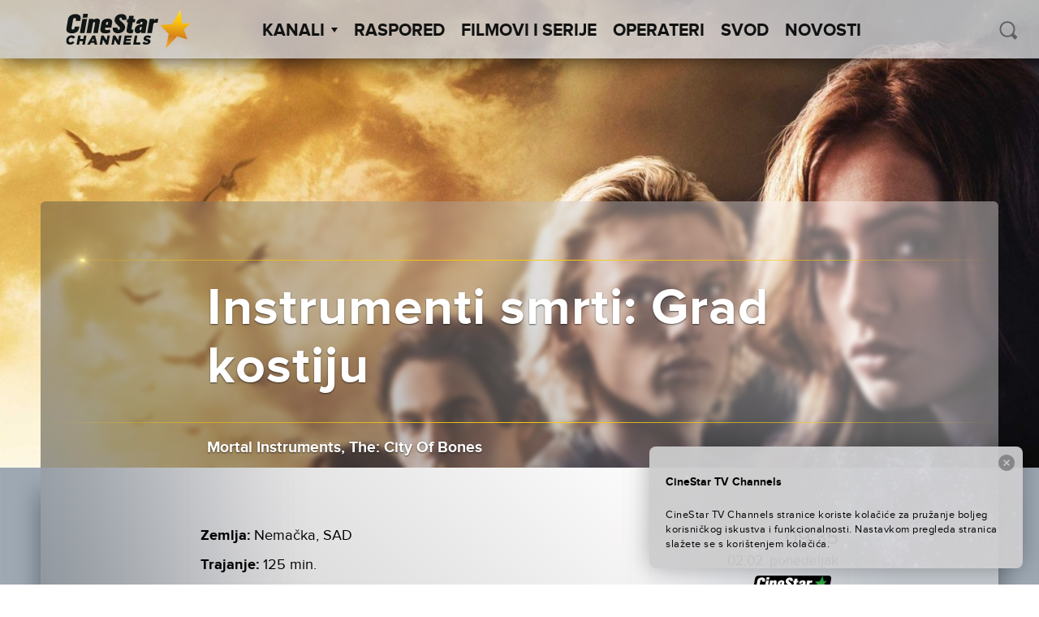

--- FILE ---
content_type: text/html; charset=UTF-8
request_url: https://cinestartvchannels.rs/film-serija/instrumenti-smrti-grad-kostiju/
body_size: 43661
content:
<!doctype html>
<html lang="sr-RS">
  <head>
  <meta charset="utf-8">
  <meta http-equiv="x-ua-compatible" content="ie=edge">
  <meta name="viewport" content="width=device-width, initial-scale=1">
  <meta name='robots' content='index, follow, max-image-preview:large, max-snippet:-1, max-video-preview:-1' />

<!-- Google Tag Manager for WordPress by gtm4wp.com -->
<script data-cfasync="false" data-pagespeed-no-defer>
	var gtm4wp_datalayer_name = "dataLayer";
	var dataLayer = dataLayer || [];
</script>
<!-- End Google Tag Manager for WordPress by gtm4wp.com -->
	<!-- This site is optimized with the Yoast SEO plugin v26.6 - https://yoast.com/wordpress/plugins/seo/ -->
	<title>Instrumenti smrti: Grad kostiju - CineStar TV Channels</title>
	<link rel="canonical" href="https://cinestartvchannels.rs/film-serija/instrumenti-smrti-grad-kostiju/" />
	<meta property="og:locale" content="sr_RS" />
	<meta property="og:type" content="article" />
	<meta property="og:title" content="Instrumenti smrti: Grad kostiju - CineStar TV Channels" />
	<meta property="og:url" content="https://cinestartvchannels.rs/film-serija/instrumenti-smrti-grad-kostiju/" />
	<meta property="og:site_name" content="CineStar TV Channels" />
	<meta property="article:publisher" content="https://www.facebook.com/CineStarTVChannels/" />
	<meta property="article:modified_time" content="2026-01-16T15:51:54+00:00" />
	<meta property="og:image" content="https://cinestartvchannels.rs/wp-content/uploads/2016/09/MortalInstrumentsFinal.jpg" />
	<meta property="og:image:width" content="1920" />
	<meta property="og:image:height" content="1280" />
	<meta property="og:image:type" content="image/jpeg" />
	<meta name="twitter:card" content="summary_large_image" />
	<script type="application/ld+json" class="yoast-schema-graph">{"@context":"https://schema.org","@graph":[{"@type":"WebPage","@id":"https://cinestartvchannels.rs/film-serija/instrumenti-smrti-grad-kostiju/","url":"https://cinestartvchannels.rs/film-serija/instrumenti-smrti-grad-kostiju/","name":"Instrumenti smrti: Grad kostiju - CineStar TV Channels","isPartOf":{"@id":"https://cinestartvchannels.rs/#website"},"primaryImageOfPage":{"@id":"https://cinestartvchannels.rs/film-serija/instrumenti-smrti-grad-kostiju/#primaryimage"},"image":{"@id":"https://cinestartvchannels.rs/film-serija/instrumenti-smrti-grad-kostiju/#primaryimage"},"thumbnailUrl":"https://cinestartvchannels.rs/wp-content/uploads/2016/09/MortalInstrumentsFinal.jpg","datePublished":"2016-09-14T11:54:25+00:00","dateModified":"2026-01-16T15:51:54+00:00","breadcrumb":{"@id":"https://cinestartvchannels.rs/film-serija/instrumenti-smrti-grad-kostiju/#breadcrumb"},"inLanguage":"sr-RS","potentialAction":[{"@type":"ReadAction","target":["https://cinestartvchannels.rs/film-serija/instrumenti-smrti-grad-kostiju/"]}]},{"@type":"ImageObject","inLanguage":"sr-RS","@id":"https://cinestartvchannels.rs/film-serija/instrumenti-smrti-grad-kostiju/#primaryimage","url":"https://cinestartvchannels.rs/wp-content/uploads/2016/09/MortalInstrumentsFinal.jpg","contentUrl":"https://cinestartvchannels.rs/wp-content/uploads/2016/09/MortalInstrumentsFinal.jpg","width":1920,"height":1280},{"@type":"BreadcrumbList","@id":"https://cinestartvchannels.rs/film-serija/instrumenti-smrti-grad-kostiju/#breadcrumb","itemListElement":[{"@type":"ListItem","position":1,"name":"Filmovi/Serije","item":"https://cinestartvchannels.rs/film-serija/"},{"@type":"ListItem","position":2,"name":"Instrumenti smrti: Grad kostiju"}]},{"@type":"WebSite","@id":"https://cinestartvchannels.rs/#website","url":"https://cinestartvchannels.rs/","name":"CineStar TV Channels","description":"","potentialAction":[{"@type":"SearchAction","target":{"@type":"EntryPoint","urlTemplate":"https://cinestartvchannels.rs/?s={search_term_string}"},"query-input":{"@type":"PropertyValueSpecification","valueRequired":true,"valueName":"search_term_string"}}],"inLanguage":"sr-RS"}]}</script>
	<!-- / Yoast SEO plugin. -->


<link rel='dns-prefetch' href='//ajax.googleapis.com' />
<link rel="alternate" type="application/rss+xml" title="CineStar TV Channels &raquo; довод коментара на Instrumenti smrti: Grad kostiju" href="https://cinestartvchannels.rs/film-serija/instrumenti-smrti-grad-kostiju/feed/" />
<link rel="alternate" title="oEmbed (JSON)" type="application/json+oembed" href="https://cinestartvchannels.rs/wp-json/oembed/1.0/embed?url=https%3A%2F%2Fcinestartvchannels.rs%2Ffilm-serija%2Finstrumenti-smrti-grad-kostiju%2F" />
<link rel="alternate" title="oEmbed (XML)" type="text/xml+oembed" href="https://cinestartvchannels.rs/wp-json/oembed/1.0/embed?url=https%3A%2F%2Fcinestartvchannels.rs%2Ffilm-serija%2Finstrumenti-smrti-grad-kostiju%2F&#038;format=xml" />
<style id='wp-img-auto-sizes-contain-inline-css' type='text/css'>
img:is([sizes=auto i],[sizes^="auto," i]){contain-intrinsic-size:3000px 1500px}
/*# sourceURL=wp-img-auto-sizes-contain-inline-css */
</style>
<style id='wp-block-library-inline-css' type='text/css'>
:root{--wp-block-synced-color:#7a00df;--wp-block-synced-color--rgb:122,0,223;--wp-bound-block-color:var(--wp-block-synced-color);--wp-editor-canvas-background:#ddd;--wp-admin-theme-color:#007cba;--wp-admin-theme-color--rgb:0,124,186;--wp-admin-theme-color-darker-10:#006ba1;--wp-admin-theme-color-darker-10--rgb:0,107,160.5;--wp-admin-theme-color-darker-20:#005a87;--wp-admin-theme-color-darker-20--rgb:0,90,135;--wp-admin-border-width-focus:2px}@media (min-resolution:192dpi){:root{--wp-admin-border-width-focus:1.5px}}.wp-element-button{cursor:pointer}:root .has-very-light-gray-background-color{background-color:#eee}:root .has-very-dark-gray-background-color{background-color:#313131}:root .has-very-light-gray-color{color:#eee}:root .has-very-dark-gray-color{color:#313131}:root .has-vivid-green-cyan-to-vivid-cyan-blue-gradient-background{background:linear-gradient(135deg,#00d084,#0693e3)}:root .has-purple-crush-gradient-background{background:linear-gradient(135deg,#34e2e4,#4721fb 50%,#ab1dfe)}:root .has-hazy-dawn-gradient-background{background:linear-gradient(135deg,#faaca8,#dad0ec)}:root .has-subdued-olive-gradient-background{background:linear-gradient(135deg,#fafae1,#67a671)}:root .has-atomic-cream-gradient-background{background:linear-gradient(135deg,#fdd79a,#004a59)}:root .has-nightshade-gradient-background{background:linear-gradient(135deg,#330968,#31cdcf)}:root .has-midnight-gradient-background{background:linear-gradient(135deg,#020381,#2874fc)}:root{--wp--preset--font-size--normal:16px;--wp--preset--font-size--huge:42px}.has-regular-font-size{font-size:1em}.has-larger-font-size{font-size:2.625em}.has-normal-font-size{font-size:var(--wp--preset--font-size--normal)}.has-huge-font-size{font-size:var(--wp--preset--font-size--huge)}.has-text-align-center{text-align:center}.has-text-align-left{text-align:left}.has-text-align-right{text-align:right}.has-fit-text{white-space:nowrap!important}#end-resizable-editor-section{display:none}.aligncenter{clear:both}.items-justified-left{justify-content:flex-start}.items-justified-center{justify-content:center}.items-justified-right{justify-content:flex-end}.items-justified-space-between{justify-content:space-between}.screen-reader-text{border:0;clip-path:inset(50%);height:1px;margin:-1px;overflow:hidden;padding:0;position:absolute;width:1px;word-wrap:normal!important}.screen-reader-text:focus{background-color:#ddd;clip-path:none;color:#444;display:block;font-size:1em;height:auto;left:5px;line-height:normal;padding:15px 23px 14px;text-decoration:none;top:5px;width:auto;z-index:100000}html :where(.has-border-color){border-style:solid}html :where([style*=border-top-color]){border-top-style:solid}html :where([style*=border-right-color]){border-right-style:solid}html :where([style*=border-bottom-color]){border-bottom-style:solid}html :where([style*=border-left-color]){border-left-style:solid}html :where([style*=border-width]){border-style:solid}html :where([style*=border-top-width]){border-top-style:solid}html :where([style*=border-right-width]){border-right-style:solid}html :where([style*=border-bottom-width]){border-bottom-style:solid}html :where([style*=border-left-width]){border-left-style:solid}html :where(img[class*=wp-image-]){height:auto;max-width:100%}:where(figure){margin:0 0 1em}html :where(.is-position-sticky){--wp-admin--admin-bar--position-offset:var(--wp-admin--admin-bar--height,0px)}@media screen and (max-width:600px){html :where(.is-position-sticky){--wp-admin--admin-bar--position-offset:0px}}

/*# sourceURL=wp-block-library-inline-css */
</style><style id='global-styles-inline-css' type='text/css'>
:root{--wp--preset--aspect-ratio--square: 1;--wp--preset--aspect-ratio--4-3: 4/3;--wp--preset--aspect-ratio--3-4: 3/4;--wp--preset--aspect-ratio--3-2: 3/2;--wp--preset--aspect-ratio--2-3: 2/3;--wp--preset--aspect-ratio--16-9: 16/9;--wp--preset--aspect-ratio--9-16: 9/16;--wp--preset--color--black: #000000;--wp--preset--color--cyan-bluish-gray: #abb8c3;--wp--preset--color--white: #ffffff;--wp--preset--color--pale-pink: #f78da7;--wp--preset--color--vivid-red: #cf2e2e;--wp--preset--color--luminous-vivid-orange: #ff6900;--wp--preset--color--luminous-vivid-amber: #fcb900;--wp--preset--color--light-green-cyan: #7bdcb5;--wp--preset--color--vivid-green-cyan: #00d084;--wp--preset--color--pale-cyan-blue: #8ed1fc;--wp--preset--color--vivid-cyan-blue: #0693e3;--wp--preset--color--vivid-purple: #9b51e0;--wp--preset--gradient--vivid-cyan-blue-to-vivid-purple: linear-gradient(135deg,rgb(6,147,227) 0%,rgb(155,81,224) 100%);--wp--preset--gradient--light-green-cyan-to-vivid-green-cyan: linear-gradient(135deg,rgb(122,220,180) 0%,rgb(0,208,130) 100%);--wp--preset--gradient--luminous-vivid-amber-to-luminous-vivid-orange: linear-gradient(135deg,rgb(252,185,0) 0%,rgb(255,105,0) 100%);--wp--preset--gradient--luminous-vivid-orange-to-vivid-red: linear-gradient(135deg,rgb(255,105,0) 0%,rgb(207,46,46) 100%);--wp--preset--gradient--very-light-gray-to-cyan-bluish-gray: linear-gradient(135deg,rgb(238,238,238) 0%,rgb(169,184,195) 100%);--wp--preset--gradient--cool-to-warm-spectrum: linear-gradient(135deg,rgb(74,234,220) 0%,rgb(151,120,209) 20%,rgb(207,42,186) 40%,rgb(238,44,130) 60%,rgb(251,105,98) 80%,rgb(254,248,76) 100%);--wp--preset--gradient--blush-light-purple: linear-gradient(135deg,rgb(255,206,236) 0%,rgb(152,150,240) 100%);--wp--preset--gradient--blush-bordeaux: linear-gradient(135deg,rgb(254,205,165) 0%,rgb(254,45,45) 50%,rgb(107,0,62) 100%);--wp--preset--gradient--luminous-dusk: linear-gradient(135deg,rgb(255,203,112) 0%,rgb(199,81,192) 50%,rgb(65,88,208) 100%);--wp--preset--gradient--pale-ocean: linear-gradient(135deg,rgb(255,245,203) 0%,rgb(182,227,212) 50%,rgb(51,167,181) 100%);--wp--preset--gradient--electric-grass: linear-gradient(135deg,rgb(202,248,128) 0%,rgb(113,206,126) 100%);--wp--preset--gradient--midnight: linear-gradient(135deg,rgb(2,3,129) 0%,rgb(40,116,252) 100%);--wp--preset--font-size--small: 13px;--wp--preset--font-size--medium: 20px;--wp--preset--font-size--large: 36px;--wp--preset--font-size--x-large: 42px;--wp--preset--spacing--20: 0.44rem;--wp--preset--spacing--30: 0.67rem;--wp--preset--spacing--40: 1rem;--wp--preset--spacing--50: 1.5rem;--wp--preset--spacing--60: 2.25rem;--wp--preset--spacing--70: 3.38rem;--wp--preset--spacing--80: 5.06rem;--wp--preset--shadow--natural: 6px 6px 9px rgba(0, 0, 0, 0.2);--wp--preset--shadow--deep: 12px 12px 50px rgba(0, 0, 0, 0.4);--wp--preset--shadow--sharp: 6px 6px 0px rgba(0, 0, 0, 0.2);--wp--preset--shadow--outlined: 6px 6px 0px -3px rgb(255, 255, 255), 6px 6px rgb(0, 0, 0);--wp--preset--shadow--crisp: 6px 6px 0px rgb(0, 0, 0);}:where(.is-layout-flex){gap: 0.5em;}:where(.is-layout-grid){gap: 0.5em;}body .is-layout-flex{display: flex;}.is-layout-flex{flex-wrap: wrap;align-items: center;}.is-layout-flex > :is(*, div){margin: 0;}body .is-layout-grid{display: grid;}.is-layout-grid > :is(*, div){margin: 0;}:where(.wp-block-columns.is-layout-flex){gap: 2em;}:where(.wp-block-columns.is-layout-grid){gap: 2em;}:where(.wp-block-post-template.is-layout-flex){gap: 1.25em;}:where(.wp-block-post-template.is-layout-grid){gap: 1.25em;}.has-black-color{color: var(--wp--preset--color--black) !important;}.has-cyan-bluish-gray-color{color: var(--wp--preset--color--cyan-bluish-gray) !important;}.has-white-color{color: var(--wp--preset--color--white) !important;}.has-pale-pink-color{color: var(--wp--preset--color--pale-pink) !important;}.has-vivid-red-color{color: var(--wp--preset--color--vivid-red) !important;}.has-luminous-vivid-orange-color{color: var(--wp--preset--color--luminous-vivid-orange) !important;}.has-luminous-vivid-amber-color{color: var(--wp--preset--color--luminous-vivid-amber) !important;}.has-light-green-cyan-color{color: var(--wp--preset--color--light-green-cyan) !important;}.has-vivid-green-cyan-color{color: var(--wp--preset--color--vivid-green-cyan) !important;}.has-pale-cyan-blue-color{color: var(--wp--preset--color--pale-cyan-blue) !important;}.has-vivid-cyan-blue-color{color: var(--wp--preset--color--vivid-cyan-blue) !important;}.has-vivid-purple-color{color: var(--wp--preset--color--vivid-purple) !important;}.has-black-background-color{background-color: var(--wp--preset--color--black) !important;}.has-cyan-bluish-gray-background-color{background-color: var(--wp--preset--color--cyan-bluish-gray) !important;}.has-white-background-color{background-color: var(--wp--preset--color--white) !important;}.has-pale-pink-background-color{background-color: var(--wp--preset--color--pale-pink) !important;}.has-vivid-red-background-color{background-color: var(--wp--preset--color--vivid-red) !important;}.has-luminous-vivid-orange-background-color{background-color: var(--wp--preset--color--luminous-vivid-orange) !important;}.has-luminous-vivid-amber-background-color{background-color: var(--wp--preset--color--luminous-vivid-amber) !important;}.has-light-green-cyan-background-color{background-color: var(--wp--preset--color--light-green-cyan) !important;}.has-vivid-green-cyan-background-color{background-color: var(--wp--preset--color--vivid-green-cyan) !important;}.has-pale-cyan-blue-background-color{background-color: var(--wp--preset--color--pale-cyan-blue) !important;}.has-vivid-cyan-blue-background-color{background-color: var(--wp--preset--color--vivid-cyan-blue) !important;}.has-vivid-purple-background-color{background-color: var(--wp--preset--color--vivid-purple) !important;}.has-black-border-color{border-color: var(--wp--preset--color--black) !important;}.has-cyan-bluish-gray-border-color{border-color: var(--wp--preset--color--cyan-bluish-gray) !important;}.has-white-border-color{border-color: var(--wp--preset--color--white) !important;}.has-pale-pink-border-color{border-color: var(--wp--preset--color--pale-pink) !important;}.has-vivid-red-border-color{border-color: var(--wp--preset--color--vivid-red) !important;}.has-luminous-vivid-orange-border-color{border-color: var(--wp--preset--color--luminous-vivid-orange) !important;}.has-luminous-vivid-amber-border-color{border-color: var(--wp--preset--color--luminous-vivid-amber) !important;}.has-light-green-cyan-border-color{border-color: var(--wp--preset--color--light-green-cyan) !important;}.has-vivid-green-cyan-border-color{border-color: var(--wp--preset--color--vivid-green-cyan) !important;}.has-pale-cyan-blue-border-color{border-color: var(--wp--preset--color--pale-cyan-blue) !important;}.has-vivid-cyan-blue-border-color{border-color: var(--wp--preset--color--vivid-cyan-blue) !important;}.has-vivid-purple-border-color{border-color: var(--wp--preset--color--vivid-purple) !important;}.has-vivid-cyan-blue-to-vivid-purple-gradient-background{background: var(--wp--preset--gradient--vivid-cyan-blue-to-vivid-purple) !important;}.has-light-green-cyan-to-vivid-green-cyan-gradient-background{background: var(--wp--preset--gradient--light-green-cyan-to-vivid-green-cyan) !important;}.has-luminous-vivid-amber-to-luminous-vivid-orange-gradient-background{background: var(--wp--preset--gradient--luminous-vivid-amber-to-luminous-vivid-orange) !important;}.has-luminous-vivid-orange-to-vivid-red-gradient-background{background: var(--wp--preset--gradient--luminous-vivid-orange-to-vivid-red) !important;}.has-very-light-gray-to-cyan-bluish-gray-gradient-background{background: var(--wp--preset--gradient--very-light-gray-to-cyan-bluish-gray) !important;}.has-cool-to-warm-spectrum-gradient-background{background: var(--wp--preset--gradient--cool-to-warm-spectrum) !important;}.has-blush-light-purple-gradient-background{background: var(--wp--preset--gradient--blush-light-purple) !important;}.has-blush-bordeaux-gradient-background{background: var(--wp--preset--gradient--blush-bordeaux) !important;}.has-luminous-dusk-gradient-background{background: var(--wp--preset--gradient--luminous-dusk) !important;}.has-pale-ocean-gradient-background{background: var(--wp--preset--gradient--pale-ocean) !important;}.has-electric-grass-gradient-background{background: var(--wp--preset--gradient--electric-grass) !important;}.has-midnight-gradient-background{background: var(--wp--preset--gradient--midnight) !important;}.has-small-font-size{font-size: var(--wp--preset--font-size--small) !important;}.has-medium-font-size{font-size: var(--wp--preset--font-size--medium) !important;}.has-large-font-size{font-size: var(--wp--preset--font-size--large) !important;}.has-x-large-font-size{font-size: var(--wp--preset--font-size--x-large) !important;}
/*# sourceURL=global-styles-inline-css */
</style>

<style id='classic-theme-styles-inline-css' type='text/css'>
/*! This file is auto-generated */
.wp-block-button__link{color:#fff;background-color:#32373c;border-radius:9999px;box-shadow:none;text-decoration:none;padding:calc(.667em + 2px) calc(1.333em + 2px);font-size:1.125em}.wp-block-file__button{background:#32373c;color:#fff;text-decoration:none}
/*# sourceURL=/wp-includes/css/classic-themes.min.css */
</style>
<link rel='stylesheet' id='wf_magnific_popup_styles-css' href='https://cinestartvchannels.rs/wp-content/plugins/wf-magnific-lightbox/css/magnific-popup.css?ver=6.9' type='text/css' media='all' />
<link rel='stylesheet' id='wfml_custom-css' href='https://cinestartvchannels.rs/wp-content/plugins/wf-magnific-lightbox/css/wfml-custom.css?ver=6.9' type='text/css' media='all' />
<link rel='stylesheet' id='__EPYT__style-css' href='https://cinestartvchannels.rs/wp-content/plugins/youtube-embed-plus/styles/ytprefs.min.css?ver=14.2.4' type='text/css' media='all' />
<style id='__EPYT__style-inline-css' type='text/css'>

                .epyt-gallery-thumb {
                        width: 33.333%;
                }
                
/*# sourceURL=__EPYT__style-inline-css */
</style>
<link rel='stylesheet' id='pg-stylesheet-css' href='https://cinestartvchannels.rs/wp-content/themes/cinestar-tv-channels/theme.min.css' type='text/css' media='all' />
<script type="text/javascript" src="https://ajax.googleapis.com/ajax/libs/jquery/1.12.2/jquery.min.js" id="jquery-js"></script>
<script type="text/javascript" id="mchimp_handler-js-extra">
/* <![CDATA[ */
var ajax_data = {"ajax_url":"https://cinestartvchannels.rs/wp-admin/admin-ajax.php","400":"Email ve\u0107 postoji na na\u0161oj listi.","pending":"Sjajno! Poslali smo Vam email za potvrdu. Kliknite na link u emailu kako biste potvrdili svoju pretplatu.","subscribed":"Sjajno! Pretpla\u0107eni ste na CineStar TV Channels newsletter!","email_wrong":"Molimo Vas, unesite ispravnu email adresu.","enter_email":"Unesite svoj email.","submit_button":"Pretplatite se","security_lock":"Pogre\u0161ka u verifikaciji korisnika.","terms_not_checked":"Prihva\u0107anje izjave o privatnosti obavezno je polje za prijavu.","mchimp_nonce":"a0f5b8ef1d"};
//# sourceURL=mchimp_handler-js-extra
/* ]]> */
</script>
<script type="text/javascript" src="https://cinestartvchannels.rs/wp-content/plugins/neuralab-mailchimp-v3-subscribe-plugin-c2afc83ba32e/js/ajax_mc.js?ver=6.9" id="mchimp_handler-js"></script>
<script type="text/javascript" id="__ytprefs__-js-extra">
/* <![CDATA[ */
var _EPYT_ = {"ajaxurl":"https://cinestartvchannels.rs/wp-admin/admin-ajax.php","security":"65e384f9f9","gallery_scrolloffset":"20","eppathtoscripts":"https://cinestartvchannels.rs/wp-content/plugins/youtube-embed-plus/scripts/","eppath":"https://cinestartvchannels.rs/wp-content/plugins/youtube-embed-plus/","epresponsiveselector":"[\"iframe.__youtube_prefs__\"]","epdovol":"1","version":"14.2.4","evselector":"iframe.__youtube_prefs__[src], iframe[src*=\"youtube.com/embed/\"], iframe[src*=\"youtube-nocookie.com/embed/\"]","ajax_compat":"","maxres_facade":"eager","ytapi_load":"light","pause_others":"","stopMobileBuffer":"1","facade_mode":"","not_live_on_channel":""};
//# sourceURL=__ytprefs__-js-extra
/* ]]> */
</script>
<script type="text/javascript" src="https://cinestartvchannels.rs/wp-content/plugins/youtube-embed-plus/scripts/ytprefs.min.js?ver=14.2.4" id="__ytprefs__-js"></script>
<link rel="https://api.w.org/" href="https://cinestartvchannels.rs/wp-json/" /><link rel="EditURI" type="application/rsd+xml" title="RSD" href="https://cinestartvchannels.rs/xmlrpc.php?rsd" />
<meta name="generator" content="WordPress 6.9" />
<link rel='shortlink' href='https://cinestartvchannels.rs/?p=4992' />
<style type="text/css" media="screen">
  #cookie-law {  
  position: fixed;
bottom:0;
right: 0;
z-index: 100;
padding: 20px;
color:black;
width:500px;
max-width:100%;
}

#cookie-law > div {  
 border-radius:8px;
  opacity:0.99; 
  width:100%;
  padding:20px;
  max-width: 600px;
  margin:auto;
  display: inline-block;
  text-align: left !important;
box-shadow: 0px 0px 30px 0px rgba(0,0,0,.3);
    background: url(/wp-content/themes/cinestar-tv-channels/assets/img/header-bg.png) rgba(255,255,255,.95);
    background-size: cover;
  position:relative;
}

#cookie-law h4 { padding: 0 !important; margin:0 0 8px !important; text-align:left !important; font-size:13px !important; color:black; 
}
#cookie-law p { padding: 0 !important; margin:0 !important; text-align:left !important; font-size:12px !important; line-height: 18px !important; color:black;
}

a.close-cookie-banner {
  position: absolute;
  top:0px;
  right:0px;
  margin:10px;
  display:block;
  width:20px;
  height:20px;
  background:url(/wp-content/themes/cinestar-tv-channels/assets/img/close.png) no-repeat;
  background-size: 20px !important;
}

a.close-cookie-banner span {
  display:none !important;
}</style>
 
<!-- Google Tag Manager for WordPress by gtm4wp.com -->
<!-- GTM Container placement set to manual -->
<script data-cfasync="false" data-pagespeed-no-defer>
	var dataLayer_content = {"pagePostType":"film-serija","pagePostType2":"single-film-serija","pageCategory":["uncategorized"]};
	dataLayer.push( dataLayer_content );
</script>
<script data-cfasync="false" data-pagespeed-no-defer>
(function(w,d,s,l,i){w[l]=w[l]||[];w[l].push({'gtm.start':
new Date().getTime(),event:'gtm.js'});var f=d.getElementsByTagName(s)[0],
j=d.createElement(s),dl=l!='dataLayer'?'&l='+l:'';j.async=true;j.src=
'//www.googletagmanager.com/gtm.js?id='+i+dl;f.parentNode.insertBefore(j,f);
})(window,document,'script','dataLayer','GTM-P2PNN2');
</script>
<!-- End Google Tag Manager for WordPress by gtm4wp.com --><link rel="icon" href="https://cinestartvchannels.rs/wp-content/uploads/2019/07/cropped-2019-07-29-32x32.png" sizes="32x32" />
<link rel="icon" href="https://cinestartvchannels.rs/wp-content/uploads/2019/07/cropped-2019-07-29-192x192.png" sizes="192x192" />
<link rel="apple-touch-icon" href="https://cinestartvchannels.rs/wp-content/uploads/2019/07/cropped-2019-07-29-180x180.png" />
<meta name="msapplication-TileImage" content="https://cinestartvchannels.rs/wp-content/uploads/2019/07/cropped-2019-07-29-270x270.png" />
		<style type="text/css" id="wp-custom-css">
			.soc-media-links a button { 
	width: 180px !important;
}
.posts--2 .icon{
	left: 80px !important;
}		</style>
		</head>

    
  <body class="wp-singular film-serija-template-default single single-film-serija postid-4992 wp-theme-cinestar-tv-channels film-serija-instrumenti-smrti-grad-kostiju">
    
<!-- GTM Container placement set to manual -->
<!-- Google Tag Manager (noscript) -->
				<noscript><iframe src="https://www.googletagmanager.com/ns.html?id=GTM-P2PNN2" height="0" width="0" style="display:none;visibility:hidden" aria-hidden="true"></iframe></noscript>
<!-- End Google Tag Manager (noscript) -->    <div id="viewport"></div>
    <div class="oxh">
    <header class="site-header">
  <div class="site-branding">
          <a href="https://cinestartvchannels.rs/" rel="home"><img class="main-logo" src="https://cinestartvchannels.rs/wp-content/themes/cinestar-tv-channels/assets/img/logos/cs_channels_black.svg" alt="logo"></a>
      </div>
  <nav id="site-navigation" class="main-navigation" role="navigation">
    <ul class="top-menu" parent="0"><li class="menu-item  menu-item-has-children" post_id="25">
      <a class="menu-item-link" href="#" >Kanali<span class='arrow-down'></span></a><ul class='sub-menu'><li class="menu-item 8756 cinestartv-premiere-1 " post_id="8756">
      <a class="menu-item-link" href="https://cinestartvchannels.rs/kanal/cinestartv-premiere-1/" ><div class="logo"></div></a>
    </li><li class="menu-item 8752 cinestartv-premiere-2 " post_id="8752">
      <a class="menu-item-link" href="https://cinestartvchannels.rs/kanal/cinestartv-premiere-2/" ><div class="logo"></div></a>
    </li><li class="menu-item 8755 cinestartv-1 " post_id="8755">
      <a class="menu-item-link" href="https://cinestartvchannels.rs/kanal/cinestartv-1/" ><div class="logo"></div></a>
    </li><li class="menu-item 49695 cinestartv-2 " post_id="49695">
      <a class="menu-item-link" href="https://cinestartvchannels.rs/kanal/cinestartv-2/" ><div class="logo"></div></a>
    </li><li class="menu-item 8754 cinestartv-action " post_id="8754">
      <a class="menu-item-link" href="https://cinestartvchannels.rs/kanal/cinestartv-action/" ><div class="logo"></div></a>
    </li><li class="menu-item 8751 cinestartv-fantasy " post_id="8751">
      <a class="menu-item-link" href="https://cinestartvchannels.rs/kanal/cinestartv-fantasy/" ><div class="logo"></div></a>
    </li><li class="menu-item 18428 cinestar-tv-comedy-family " post_id="18428">
      <a class="menu-item-link" href="https://cinestartvchannels.rs/kanal/cinestar-tv-comedy-family/" ><div class="logo"></div></a>
    </li></ul></li><li class="menu-item " post_id="8714">
      <a class="menu-item-link" href="https://cinestartvchannels.rs/raspored/" >Raspored</a></li><li class="menu-item " post_id="27">
      <a class="menu-item-link" href="/film-serija" >Filmovi i Serije</a></li><li class="menu-item " post_id="8743">
      <a class="menu-item-link" href="https://cinestartvchannels.rs/operateri/" >Operateri</a></li><li class="menu-item " post_id="340052">
      <a class="menu-item-link" href="https://cinestartvchannels.rs/svod/" >SVOD</a></li><li class="menu-item " post_id="8853">
      <a class="menu-item-link" href="https://cinestartvchannels.rs/novosti/" >Novosti</a></li></ul>    <form class="form-wrapper header-min-search" role="search" method="get" action="/">
      <input type="search" placeholder="PRETRAŽI" class="search" name="s" required="" autocomplete="off" value="">
      <button type="submit" class="icon icon-search" id="search-submit-min" ></button>
    </form>
  </nav>

  <div class="header-search">
    <button class="icon icon-search" id="search-trigger"></button>
    <form class="form-wrapper search-wrapper is-hidden" role="search" method="get" id="searchform" action="/">
      <div class="input-wrapper">
        <input type="search" placeholder=" PRETRAŽI" class="search" name="s" id="s" required="" autocomplete="off" value="">
      </div>
    </form>
  </div>

  <a href="#" class="menu-show-control open"></a>
</header>
    <div class="content" role="document">
      <main class="main">
        
  <article class="post-4992 film-serija type-film-serija status-publish has-post-thumbnail hentry zanr-akc" >
    <header>
      <div class="blur-origin" style="background-image: url('https://cinestartvchannels.rs/wp-content/uploads/2016/09/MortalInstrumentsFinal.jpg');">

        <div class="container-fluid wrapper fix-wrap">
          <div class="content-block">
                          <div class="fake-blur" style="background-image: url('https://cinestartvchannels.rs/wp-content/uploads/2016/09/MortalInstrumentsFinal.jpg');">
              </div>
                          <div class="fake-blur" style="background-image: url('https://cinestartvchannels.rs/wp-content/uploads/2016/09/MortalInstrumentsFinal.jpg');">
              </div>
                          <div class="fake-blur" style="background-image: url('https://cinestartvchannels.rs/wp-content/uploads/2016/09/MortalInstrumentsFinal.jpg');">
              </div>
            
            <div class="content">
              <div class="line golden"><div class="optical-flare"></div></div>
                <div class="row center-xs">
                  <h1 class="entry-title fit-text container-fluid col-xs-11 col-md-10 col-lg-8">Instrumenti smrti: Grad kostiju</h1>
                </div>
              <div class="line golden"></div>
              <div class="entry-sub-title">
                                  <div class="row center-xs">
                    <h4 class="entry-original-title fit-text container-fluid col-xs-11 col-md-10 col-lg-8">
                      Mortal Instruments, The: City Of Bones                    </h4>
                  </div>
                              </div>
            </div>
          </div>
        </div>

      </div>
    </header>

    <div class="wrapper container-fluid">
      <div class="entry-body-wrapper row no-gutter center-xs">
                  <div class="entry-meta-wrapper col-xs-11 col-md-10 col-lg-8">
            <div class="entry-meta">
              <div class="row no-gutter">
                <div class="col-xs-12 col-md-7 col-xl-9">
																			<div class="country">
											<span class="label">Zemlja:</span>
											<span class="value">Nemačka, SAD</span>
										</div>
																												<div class="duration">
											<span class="label">Trajanje:</span>
											<span class="value">125 min.</span>
										</div>
																												<div class="year">
											<span class="label">Godina:</span>
											<span class="value">2013.</span>
										</div>
																												<div class="director">
											<span class="label">Reditelj:</span>
											<span class="value">Harald Zwart</span>
										</div>
																												<div class="actors">
											<span class="label">Glumci:</span>
											<span class="value">Lena Headey, Lily Collins, Jonathan Rhys Meyers, Kevin Zegers, Jamie Campbell Bower</span>
										</div>
									                  
                                      <div class="categories">
                      <span class="label">Kategorija:</span>
                                                                                              <span class="value"><b><i>Akcija</i></b></span>
                                                                  </div>
                  
                </div>

                                  <div class="col-xs-12 col-md-5 col-xl-3">
                    <div class="movie-schedule-event" data-movie-id="4992"></div>
                  </div>
                
              </div>
            </div>
          </div>
                              <div class="entry-content col-xs-11 col-md-10 col-lg-8">
              <p>Ekranizacija prvog romana iz serijala «Instrumentarij smrtnika» Kasandre Kler, svetskog bestselera. Naizgled obična devojka Kleri Fraj naleti na nadprirodni svet kada poseti noćni klub Pandemonijum i na težak način sazna istinu o svome poreklu. Zli demon joj otima majku i ona će učiniti sve kako bi je spasila, prigrliće svoje krvno nasledstvo i upustiti se u avanturu veću od svega zamislivog. Uz pomoć intrigantnog lovca na senke u koga počinje da se zaljubljuje i svog najboljeg prijatelja s kojim ne prestaje da se svađa, ona postaje osoba za koju se njena majka bojala da će postati.</p>
                          </div>
            <footer class="entry-gallery col-xs-11 col-md-10 col-lg-8">
              <div id='gallery-1' class='gallery galleryid-4992 gallery-columns-3 gallery-size-thumbnail'><figure class='gallery-item'>
			<div class='gallery-icon landscape'>
				<a href='https://cinestartvchannels.rs/wp-content/uploads/2016/09/MortalInstrumentsFinal.jpg'><img width="150" height="150" src="https://cinestartvchannels.rs/wp-content/uploads/2016/09/MortalInstrumentsFinal-150x150.jpg" class="attachment-thumbnail size-thumbnail" alt="" decoding="async" data-copyright="" data-headline="MortalInstrumentsFinal" data-description="" /></a>
			</div></figure><figure class='gallery-item'>
			<div class='gallery-icon landscape'>
				<a href='https://cinestartvchannels.rs/wp-content/uploads/2016/09/mortal-instruments4.jpg'><img width="150" height="150" src="https://cinestartvchannels.rs/wp-content/uploads/2016/09/mortal-instruments4-150x150.jpg" class="attachment-thumbnail size-thumbnail" alt="" decoding="async" data-copyright="" data-headline="mortal-instruments4" data-description="Isabelle Lightwood (Jemima West) stops the ravens and demons from entering The Institute in Screen Gems fantasy-action THE MORTAL INSTRUMENTS: CITY OF BONES." /></a>
			</div></figure><figure class='gallery-item'>
			<div class='gallery-icon landscape'>
				<a href='https://cinestartvchannels.rs/wp-content/uploads/2016/09/mortal-instruments3.jpg'><img width="150" height="150" src="https://cinestartvchannels.rs/wp-content/uploads/2016/09/mortal-instruments3-150x150.jpg" class="attachment-thumbnail size-thumbnail" alt="" decoding="async" data-copyright="" data-headline="Valentine (Jonathan Rhys Meyers) stares at the Portal" data-description="Valentine (Jonathan Rhys Meyers) stares at the Portal" /></a>
			</div></figure><figure class='gallery-item'>
			<div class='gallery-icon landscape'>
				<a href='https://cinestartvchannels.rs/wp-content/uploads/2016/09/mortal-instruments2.jpg'><img width="150" height="150" src="https://cinestartvchannels.rs/wp-content/uploads/2016/09/mortal-instruments2-150x150.jpg" class="attachment-thumbnail size-thumbnail" alt="" decoding="async" loading="lazy" data-copyright="" data-headline="mortal-instruments2" data-description="Pangborn (Kevin Durand) and Blackwell (Robert Maillet) ask Luke (Aidan Turner) where Jocelyn hid the Mortal Cup." /></a>
			</div></figure><figure class='gallery-item'>
			<div class='gallery-icon landscape'>
				<a href='https://cinestartvchannels.rs/wp-content/uploads/2016/09/mortal-instruments1.jpg'><img width="150" height="150" src="https://cinestartvchannels.rs/wp-content/uploads/2016/09/mortal-instruments1-150x150.jpg" class="attachment-thumbnail size-thumbnail" alt="" decoding="async" loading="lazy" data-copyright="" data-headline="mortal-instruments1" data-description="Isabelle (Jemima West), Clary (Lily Collins) and Simon (Robert Sheehan) meet the residents of the Hotel Dumort in Screen Gems&#039; fantasy-action THE MORTAL INSTRUMENTS: CITY OF BONES." /></a>
			</div></figure><figure class='gallery-item'>
			<div class='gallery-icon landscape'>
				<a href='https://cinestartvchannels.rs/wp-content/uploads/2016/09/mortal-instruments.jpg'><img width="150" height="150" src="https://cinestartvchannels.rs/wp-content/uploads/2016/09/mortal-instruments-150x150.jpg" class="attachment-thumbnail size-thumbnail" alt="" decoding="async" loading="lazy" data-copyright="" data-headline="mortal-instruments" data-description="Alec (Kevin Zegers) tells Clary (Lily Collins) she should leave The Institute in Screen Gems fantasy-action THE MORTAL INSTRUMENTS: CITY OF BONES." /></a>
			</div></figure>
		</div>
            </footer>
          
      </div>
    </div>
  </article>

      <div class="wrapper container-fluid">
  <div id="recommended-movies-wrapper" data-post-id="4992">
    <div class="row"></div>
  </div>
</div>
  
  <div class="wrapper container-fluid">
    <div class="row">

      <div class="col-xs-12 col-lg-6 single-post-bottom-section">
        <div class="ad-wrapper h100">
          <div class="ad">
            <iframe class="js-follow-banner-link" href="HTML banner" src="[data-uri]" width="300" height="250"></iframe>          </div>
        </div>
      </div>
              <div class="col-xs-12 col-lg-6 single-post-bottom-section">
          <div class="news-wrapper h100">
            <div class="news blured-box clear">
              <div class="blur-origin clear">
                <div class="fs-bg" style="background-image: url('https://cinestartvchannels.rs/wp-content/uploads/2025/12/1920x1080_OTVARANJE_PREMIERA_SRB-1024x576.jpg');"></div>
                <div class="content-block right">

                  <div class="overlay"></div>

                  <div class="fake-blur" style="background-image: url('https://cinestartvchannels.rs/wp-content/uploads/2025/12/1920x1080_OTVARANJE_PREMIERA_SRB-1024x576.jpg');"></div>
                  <div class="fake-blur" style="background-image: url('https://cinestartvchannels.rs/wp-content/uploads/2025/12/1920x1080_OTVARANJE_PREMIERA_SRB-1024x576.jpg');"></div>
                  <div class="fake-blur" style="background-image: url('https://cinestartvchannels.rs/wp-content/uploads/2025/12/1920x1080_OTVARANJE_PREMIERA_SRB-1024x576.jpg');"></div>

                  <div class="content">
                    <div class="text-wrapper">
                      <h4 class="super-title">novosti</h4>
                    </div>
                    <div class="line golden"><div class="optical-flare"></div></div>
                      <div class="text-wrapper">
                        <a href="https://cinestartvchannels.rs/praznici-su-zabavniji-uz-cinestar-channels-i-premijere-dostupne-svima/">
                          <h2 class="title">PRAZNICI SU ZABAVNIJI UZ CINESTAR CHANNELS I PREMIJERE DOSTUPNE SVIMA!</h2>
                        </a>
                      </div>
                    <div class="line golden"></div>

                    <div class="text-wrapper button-wrapper">
                      <a href="https://cinestartvchannels.rs/praznici-su-zabavniji-uz-cinestar-channels-i-premijere-dostupne-svima/" class="button animated">saznajte više</a>
                    </div>

                  </div>

                </div>
              </div>
            </div>
          </div>
        </div>
          </div>
  </div>
      </main><!-- /.main -->

        <aside class="sidebar">
                  </aside><!-- /.sidebar -->

    </div><!-- /.content -->

    <footer class="site-footer">
  <div class="cross"></div>
  <div class="cross"></div>
  <div class="cross"></div>
  <div class="wrapper container-fluid">
        <div class="row">
      <div class="footer-item col-xs-12 col-md-4">
        <div class="newsletter-wrapper">
          <h3>Pretplatite se na newsletter</h3>
          <p>
            Uronite u svet najboljih filmskih hitova i saznajte prvi šta gledati na televiziji!          </p>
          
<form id="footer_form" class="mchimp_form_instance newsletter-form">
  <div class="input-wrapper">
    <input class="mc_input_email" type="text" name="EMAIL" onfocus="if(this.value == 'Unesite svoj email.') { this.value = ''; }" value="Unesite svoj email." autocomplete="off" onblur="if(this.value == '') { this.value = 'Unesite svoj email.'; }">
    <button type="submit"  value=value="Pretplatite se"><div class="icon icon-send"></div></button>
  </div>
  <label>
    <input type="checkbox" class="js-terms-checkbox" value="" name="terms-and-conditions">Prihvatam <a href="/izjava-o-privatnosti/">izjavu o privatnosti</a> <span class="required">*</span>
  </label>
</form>
<p class="form_results"></p>
        </div>
      </div>
      <div class="footer-item col-xs-12 col-md-4">
        <address>
          <b>CineStar Channels</b>
          <br/>
          Kamenarka 1, 10010 Zagreb
          <br/>
          Tel: <a class="tel" href="tel:+38516659500">01 6659 500</a>  /  Fax: <a class="tel" href="tel:+38516609998">01 6609 998</a>
          <br/>
          <a class="mail" href="mailto:info@cinestartvchannels.com">info@cinestartvchannels.com</a>
        </address>
        <div class="soc-media-links">
          <a href="https://www.facebook.com/CineStarTVChannels" title="Facebook" target="_blank"><span class="icon icon-fb"></span></a>
          <a href="https://www.youtube.com/user/CineStarTVKanali" title="YouTube" target="_blank"><span class="icon icon-yt"></span></a>
          <a href="https://www.instagram.com/cinestartvchannels" title="Instagram" target="_blank"><span class="icon icon-ins"></span></a>
        </div>
      </div>
      <div class="footer-item col-xs-12 col-md-4">
        <nav class="menu-footer-menu-container"><ul id="menu-footer-menu" class="menu"><li id="menu-item-8849" class="menu-item menu-item-type-post_type menu-item-object-page menu-item-8849"><a href="https://cinestartvchannels.rs/o-nama/">O nama</a></li>
<li id="menu-item-8848" class="menu-item menu-item-type-post_type menu-item-object-page menu-item-8848"><a href="https://cinestartvchannels.rs/kontakt/">Kontakt</a></li>
<li id="menu-item-8850" class="menu-item menu-item-type-post_type menu-item-object-page menu-item-8850"><a href="https://cinestartvchannels.rs/zasto-gledati-cinestar-tv-channels/">Zašto gledati CineStar Channels?</a></li>
<li id="menu-item-9028" class="menu-item menu-item-type-custom menu-item-object-custom menu-item-9028"><a target="_blank" href="http://www.cinestarcinemas.rs/">CineStar Cinemas</a></li>
<li id="menu-item-15516" class="menu-item menu-item-type-post_type menu-item-object-page menu-item-15516"><a href="https://cinestartvchannels.rs/tv-oglasavanje/">TV oglašavanje</a></li>
<li id="menu-item-8845" class="menu-item menu-item-type-post_type menu-item-object-page menu-item-8845"><a href="https://cinestartvchannels.rs/pravne-informacije/">Pravne informacije</a></li>
<li id="menu-item-18420" class="menu-item menu-item-type-post_type menu-item-object-page menu-item-18420"><a href="https://cinestartvchannels.rs/izjava-o-privatnosti/">Izjava o privatnosti</a></li>
</ul></nav>      </div>
    </div>
    <div class="row start-lg">
      <div class="col-xs-12 col-lg-4 copyright">&copy; 2026 CineStar TV Channels Copyright</div>
    </div>
  </div>
</footer>
<script type="speculationrules">
{"prefetch":[{"source":"document","where":{"and":[{"href_matches":"/*"},{"not":{"href_matches":["/wp-*.php","/wp-admin/*","/wp-content/uploads/*","/wp-content/*","/wp-content/plugins/*","/wp-content/themes/cinestar-tv-channels/*","/*\\?(.+)"]}},{"not":{"selector_matches":"a[rel~=\"nofollow\"]"}},{"not":{"selector_matches":".no-prefetch, .no-prefetch a"}}]},"eagerness":"conservative"}]}
</script>
<script type="text/javascript">
  var dropCookie = true;
  var cookieDuration = 5; 
  var cookieName = 'complianceCookie';
  var cookieValue = 'on';
    var privacyMessage = "";

  jQuery(document).ready(function($) {
    privacyMessage = jQuery('#hidden-cookie-message').html();
      	if(checkCookie(window.cookieName) != window.cookieValue){
  		createDiv(true); 
  		window.setTimeout(function() {
      		$('#cookie-law').fadeOut();
  		}, 10000);
  	}
  });
</script>
<div id="hidden-cookie-message" style="display:none;">
  <div>
    <h4>CineStar TV  Channels</h4>
<p>CineStar TV  Channels stranice koriste kolačiće za pružanje boljeg korisničkog iskustva i funkcionalnosti. Nastavkom pregleda stranica slažete se s korištenjem kolačića.</p>    <a class="close-cookie-banner" href="javascript:void(0);" onclick="jQuery(this).parent().parent().hide();"><span>Close</span></a>
  </div>
</div>
<script type="text/javascript" src="https://cinestartvchannels.rs/wp-content/plugins/creare-eu-cookie-law-banner/js/eu-cookie-law.js" id="eu-cookie-law-js"></script>
<script type="text/javascript" src="https://cinestartvchannels.rs/wp-content/plugins/wf-magnific-lightbox/js/jquery.magnific-popup.min.1.0.1.js?ver=1.0" id="wf_magnific_popup_scripts-js"></script>
<script type="text/javascript" id="wfml_init-js-extra">
/* <![CDATA[ */
var WfmlOptions = {"lang":"sr"};
//# sourceURL=wfml_init-js-extra
/* ]]> */
</script>
<script type="text/javascript" src="https://cinestartvchannels.rs/wp-content/plugins/wf-magnific-lightbox/js/wfml-init.js?ver=1.4" id="wfml_init-js"></script>
<script type="text/javascript" src="https://cinestartvchannels.rs/wp-content/plugins/duracelltomi-google-tag-manager/dist/js/gtm4wp-form-move-tracker.js?ver=1.22.3" id="gtm4wp-form-move-tracker-js"></script>
<script type="text/javascript" id="pg-custom-js-js-extra">
/* <![CDATA[ */
var WP_ENV = {"ajax_url":"https://cinestartvchannels.rs/wp-admin/admin-ajax.php"};
//# sourceURL=pg-custom-js-js-extra
/* ]]> */
</script>
<script type="text/javascript" src="https://cinestartvchannels.rs/wp-content/themes/cinestar-tv-channels/assets/js/custom.min.js" id="pg-custom-js-js"></script>
<script type="text/javascript" src="https://cinestartvchannels.rs/wp-content/themes/cinestar-tv-channels/assets/js/vendors.min.js" id="pg-vendors-js-js"></script>
<script type="text/javascript" src="https://cinestartvchannels.rs/wp-content/plugins/youtube-embed-plus/scripts/fitvids.min.js?ver=14.2.4" id="__ytprefsfitvids__-js"></script>
    </div>
  </body>
</html>


--- FILE ---
content_type: text/html; charset=UTF-8
request_url: https://cinestartvchannels.rs/wp-admin/admin-ajax.php?action=get_next_schedule_event&post_ids%5B%5D=4992
body_size: -415
content:
{"isSuccesful":true,"data":{"4992":{"channelClassName":"cinestartv-fantasy","hour":"09:35","date":"02.02. ponedeljak"}}}